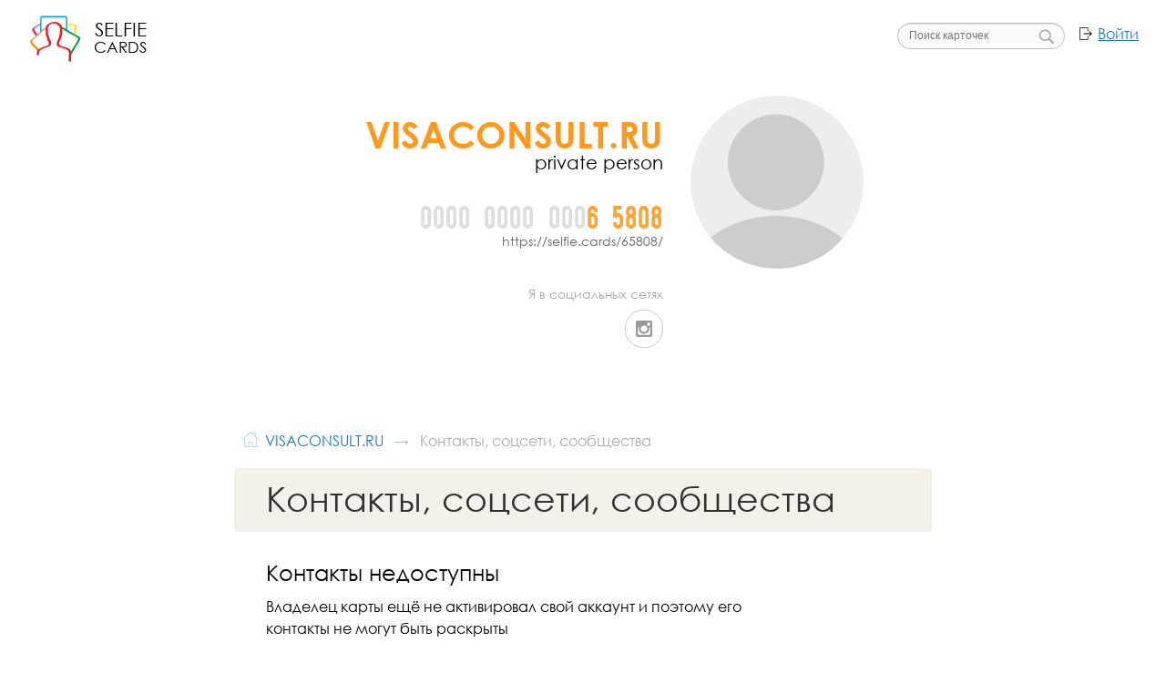

--- FILE ---
content_type: text/html; charset=UTF-8
request_url: https://selfie.cards/65808/contacts/
body_size: 15965
content:
<!doctype html><html lang="ru-RU" data-ng-app="scPublicCard" data-ng-controller="AppCtrl" class="" xmlns="http://www.w3.org/1999/xhtml" xmlns:og="http://ogp.me/ns#" xmlns:fb="https://www.facebook.com/2008/fbml"><head>   <script>(function(w,d,s,l,i){w[l]=w[l]||[];w[l].push({'gtm.start':
new Date().getTime(),event:'gtm.js'});var f=d.getElementsByTagName(s)[0],
j=d.createElement(s),dl=l!='dataLayer'?'&l='+l:'';j.async=true;j.src=
'https://www.googletagmanager.com/gtm.js?id='+i+dl;f.parentNode.insertBefore(j,f);
})(window,document,'script','dataLayer','GTM-KJVMS2B');</script><meta charset="UTF-8"><title data-ng-bind="appData.title">Как связаться с VISACONSULT.RU  (private person). Селфи-карта 65808</title><meta name="og:title" content="Как связаться с VISACONSULT.RU  (private person). Селфи-карта 65808"/> <meta name="description" content="Адреса, телефоны, доступные мессенджеры, страницы в социальных сетях и другие средства связи с VISACONSULT.RU "/><meta name="og:description" content="Адреса, телефоны, доступные мессенджеры, страницы в социальных сетях и другие средства связи с VISACONSULT.RU "/> <meta name="og:image" content="https://selfie.cards/65808/preview.png?1769280202.png"/><meta name="og:type" content="profile"/><meta name="og:url" content="https://selfie.cards/65808/contacts/"/><meta name="viewport" content="width=device-width,initial-scale=1,user-scalable=no,minimal-ui"><link rel="shortcut icon" href="" type="image/x-icon"/><link rel="stylesheet" href="/build/css/screen.aa716e47.css"/></head><body class="mode-card mode-card-full mode-info mode-card-design-base   mode-card-inner mode-card-section-contacts " data-user-data="null" data-my-cards="null" data-ng-class="[appData.bodyClass]"><noscript><iframe src="https://www.googletagmanager.com/ns.html?id=GTM-KJVMS2B" height="0" width="0" style="display:none;visibility:hidden"></iframe></noscript><script type="text/javascript">(function( c, o, n, f ){
		f = c[ o ] = c[ o ] || {}; f = f.svg = f.svg || {};
		n && (f = f[n] = f[n] || {});
		f.images = '<svg xmlns="http://www.w3.org/2000/svg" viewBox="0 0 15.66 13.54"><path d="M16.65,6.77V5H15.34V3.3H2.3V13.35H3.61v1.74H4.92v1.74H18V6.77H16.65ZM2.79,12.86V3.79H14.84V5H3.61v7.83H2.79ZM4.1,14.6V5.53H16.16V6.78H4.92V14.6H4.1Zm13.37,1.74H5.41V7.27H17.47v9.08Z" transform="translate(-2.3 -3.3)"/><path d="M8,10.9A1.34,1.34,0,1,0,6.68,9.55h0A1.35,1.35,0,0,0,8,10.9ZM8,8.7a0.86,0.86,0,1,1-.86.86A0.86,0.86,0,0,1,8,8.7H8Z" transform="translate(-2.3 -3.3)"/><path d="M16.6,13.86l-3.29-3.29-3.06,3.06-1-1-3,3H16.6V13.86Zm-0.49,1.24H7.37L9.2,13.27,9.9,14l0.35,0.35L10.59,14l2.72-2.7,2.8,2.79v1Z" transform="translate(-2.3 -3.3)"/></svg>';
		f.cart = '<svg xmlns="http://www.w3.org/2000/svg" viewBox="0 0 16.06 14.16"><path d="M18.14,7.56H13.38l-1.9-5L10.41,3l1.72,4.59H8.05L9.78,3l-1-.4-1.9,5H2.09V8.7H2.73l1.07,7.54a0.57,0.57,0,0,0,.57.49H15.85a0.57,0.57,0,0,0,.57-0.49L17.49,8.7h0.65V7.56Zm-2.79,8H4.88l-1-6.88H16.34Z" transform="translate(-2.09 -2.57)"/></svg>';
		f.view = '<svg xmlns="http://www.w3.org/2000/svg" viewBox="0 0 19.6 12.01"><path d="M0.2,10a11,11,0,0,1,19.6,0A11,11,0,0,1,.2,10ZM10,14a4,4,0,1,0-4-4A4,4,0,0,0,10,14Zm0-2a2,2,0,1,1,2-2A2,2,0,0,1,10,12Z" transform="translate(-0.2 -3.99)"/></svg>';
		f.envelope = '<svg xmlns="http://www.w3.org/2000/svg" viewBox="0 0 50 50"><rect x="1" y="8" width="48" height="34" fill="none" stroke="#000" stroke-linecap="round" stroke-miterlimit="10" stroke-width="2"/><rect width="50" height="50" fill="none"/><line x1="33.36" y1="25.66" x2="48.89" y2="37.94" fill="none" stroke="#000" stroke-miterlimit="10" stroke-width="2"/><line x1="1.11" y1="37.94" x2="17.32" y2="25.13" fill="none" stroke="#000" stroke-miterlimit="10" stroke-width="2"/><path d="M1.11,12.05L21,29.4A6.18,6.18,0,0,0,25,31a6.18,6.18,0,0,0,4-1.6l19.9-17.34" fill="none" stroke="#000" stroke-miterlimit="10" stroke-width="2"/></svg>';
		f.guests = '<svg xmlns="http://www.w3.org/2000/svg" viewBox="0 0 226.81 165.5"><path d="M96,163.83a30.17,30.17,0,1,1,30.17-30.17A30.2,30.2,0,0,1,96,163.83Zm0-54.33a24.17,24.17,0,1,0,24.17,24.17A24.19,24.19,0,0,0,96,109.5Z" transform="translate(-36.6 -67.5)"/><path d="M258.69,214.75a3,3,0,0,1-2.91-2.28c-0.36-1.46-.77-2.91-1.22-4.32a3,3,0,0,1,5.72-1.82c0.49,1.54.93,3.12,1.32,4.71A3,3,0,0,1,258.69,214.75Z" transform="translate(-36.6 -67.5)"/><path d="M102,233H44.27a3,3,0,0,1-2-.74,14.1,14.1,0,0,0-1.46-1.08C39,230,36.6,228.34,36.6,224a23.88,23.88,0,0,1,1.07-7.24c0.12-.43.24-0.88,0.36-1.35a60.11,60.11,0,0,1,81.59-40.66,3,3,0,1,1-2.36,5.52,54.11,54.11,0,0,0-73.41,36.59c-0.13.54-.27,1-0.4,1.51A18.08,18.08,0,0,0,42.6,224c0,1.15.15,1.25,1.57,2.21,0.36,0.24.74,0.5,1.15,0.8H102A3,3,0,0,1,102,233Z" transform="translate(-36.6 -67.5)"/><path d="M254.46,233H122.55a3,3,0,0,1-1.7-.53l-1-.67c-2.64-1.73-6.25-4.11-6.25-9.91a30.28,30.28,0,0,1,1.34-9.11c0.15-.55.31-1.11,0.45-1.71A75.24,75.24,0,0,1,256.56,196.9a3,3,0,1,1-5.42,2.57,69.24,69.24,0,0,0-129.92,13.06c-0.16.65-.33,1.26-0.49,1.85a24.28,24.28,0,0,0-1.13,7.52c0,2.46,1,3.23,3.55,4.89l0.32,0.21H253.51c2.48-1.78,3.89-3.25,3.89-5.1,0-.36,0-0.95,0-1.3a3,3,0,1,1,6-.31c0,0.43,0,1.15,0,1.61,0,5.58-4.71,8.83-7.23,10.58A3,3,0,0,1,254.46,233Z" transform="translate(-36.6 -67.5)"/><path d="M254.45,233H122.54a3,3,0,0,1-1.71-.53c-2.53-1.75-7.23-5-7.23-10.57,0-.46,0-1.18,0-1.62a3,3,0,1,1,6,.32c0,0.35,0,.94,0,1.3,0,1.84,1.41,3.31,3.89,5.09H253.54l0.32-.21c2.52-1.66,3.55-2.43,3.55-4.89a24.28,24.28,0,0,0-1.13-7.52c-0.16-.59-0.33-1.2-0.49-1.84a69.24,69.24,0,0,0-129.93-13.08,3,3,0,0,1-5.42-2.57,75.24,75.24,0,0,1,141.17,14.2c0.15,0.58.3,1.15,0.45,1.69a30.3,30.3,0,0,1,1.34,9.11c0,5.8-3.61,8.17-6.25,9.91l-1,.67A3,3,0,0,1,254.45,233Z" transform="translate(-36.6 -67.5)"/><path d="M188.5,142.73a37.62,37.62,0,1,1,37.62-37.62A37.66,37.66,0,0,1,188.5,142.73Zm0-69.23a31.62,31.62,0,1,0,31.62,31.62A31.65,31.65,0,0,0,188.5,73.5Z" transform="translate(-36.6 -67.5)"/></svg>';
		f.contact = '<svg xmlns="http://www.w3.org/2000/svg" viewBox="0 0 48 36"><path d="M49,7H1V43H49V7ZM47,41H3V9H47V41Z" transform="translate(-1 -7)"/><path d="M23,27a5,5,0,0,0-4.1-4.91A5,5,0,0,0,20,19a5,5,0,0,0-10,0,5,5,0,0,0,1.1,3.09A5,5,0,0,0,7,27v7H23V27ZM15,16a3,3,0,1,1-3,3A3,3,0,0,1,15,16Zm6,16H9V27a3,3,0,0,1,3-3h6a3,3,0,0,1,3,3v5Z" transform="translate(-1 -7)"/><rect x="25" y="10" width="7" height="2"/><rect x="35" y="10" width="7" height="2"/><rect x="25" y="15" width="3" height="2"/><rect x="31" y="15" width="11" height="2"/><rect x="25" y="20" width="8" height="2"/><rect x="38" y="20" width="4" height="2"/><rect x="25" y="25" width="2" height="2"/><rect x="29" y="25" width="2" height="2"/><rect x="33" y="25" width="2" height="2"/><rect x="40" y="25" width="2" height="2"/></svg>';
	})( this, 'scApp' );</script><div class="page-wrap"><header class="header"><div class="header__content-core"><div class="header__logo"><div class="logo-wrap"><a href="/" class="logo logo_clickable" target="_top"><span class="logo__line logo__line_selfie">Selfie</span> <span class="logo__line logo__line_cards">Cards</span></a></div></div><div class="header-actions"><div class="header-action header-action_login"><a class="header-login" href="/" target="_top">Войти</a></div></div><div class="header-actions"><div class="header-action header-action_search"><div data-cards-search></div></div></div></div></header><div class="header-holder"></div><div class="page-body"><div class="card card_design-base card_design-base-no" data-static-card="{&#34;access_level&#34;:&#34;read&#34;,&#34;design&#34;:&#34;base&#34;,&#34;id&#34;:65808,&#34;is_paid_account&#34;:false,&#34;referral_panel&#34;:&#34;hide&#34;,&#34;sections&#34;:{&#34;contacts&#34;:{&#34;fields&#34;:{&#34;other_contacts&#34;:&#34;http://visaconsult.ru/&#34;,&#34;social&#34;:{&#34;instagram&#34;:{&#34;login&#34;:&#34;visa_consult&#34;}}}},&#34;photos&#34;:{&#34;albums&#34;:[{&#34;desc&#34;:&#34;&#34;,&#34;filter&#34;:&#34;&#34;,&#34;id&#34;:21765,&#34;photos&#34;:[],&#34;title&#34;:&#34;Instagram&#34;}]},&#34;selfie&#34;:{&#34;albums&#34;:[{&#34;desc&#34;:&#34;&#34;,&#34;filter&#34;:&#34;&#34;,&#34;id&#34;:21764,&#34;photos&#34;:[],&#34;title&#34;:&#34;&#34;}],&#34;fields&#34;:{&#34;about&#34;:&#34;визовый🎓эксперт \n«ВИЗА🌐КОНСАЛТ» \n👑Англия🇬🇧\n🍀Ирландия🇮🇪\n💼США🇺🇸 \n🌎Шенген🌈\n☎&#43;79150900770\n💬what&#39;s app/️viber/24✂7\n📩direct&#34;,&#34;files&#34;:{&#34;photo&#34;:[]},&#34;first_name&#34;:&#34;VISACONSULT.RU&#34;,&#34;nickname&#34;:&#34;private person&#34;,&#34;sex&#34;:&#34;&#34;}}},&#34;services&#34;:null,&#34;tapes_allowed&#34;:false,&#34;type_id&#34;:1,&#34;updated&#34;:&#34;2020-12-29T16:09:37.913409Z&#34;}"><div class="card__header-wrap card__header-wrap_extended" itemscope itemtype="http://schema.org/Person"><div class="card__header-wrap-inside"><div class="content"><div class="content__core"><div class="card__header"><a class="card__block-link card__block-link_avatar" href="https://selfie.cards/65808/" target="_self"><span class="card__photo card-photo card-photo_empty  card-photo_center"></span></a>   <a class="card__block-link" itemprop="url" href="https://selfie.cards/65808/" target="_self"><div class="card__group-name"><h1 class="card__name"><span class="card__name-text" itemprop="name">VISACONSULT.RU </span></h1> <div class="card__nickname" itemprop="additionalName">private person</div>   </div><div class="card__group-num"><div class="card__num card-num">       <span class="cart-num__group">0000</span><span class="cart-num__group">0000</span><span class="cart-num__group">000<span class="cart-num__hl">6</span></span><span class="cart-num__group"><span class="cart-num__hl">5</span><span class="cart-num__hl">8</span><span class="cart-num__hl">0</span><span class="cart-num__hl">8</span> </span></div><div class="card__url"><span class="card__url-link">https://selfie.cards/65808/</span></div></div></a><div class="card__group-social card-social"><h3 class="card-social__title">Я в социальных сетях</h3><a class="card-social__item card-social__item_id-instagram" href="/65808/contacts/" title="Instagram" target="_self">Instagram</a></div> <div class="card__header-art1"></div></div></div></div></div></div><div class="card__body"><section class="content card-section-page card-section-page_contacts <!-- @@section_extra_class -->"><div class="content__core"><div class="card-section-title-block"><ol class="card-breadcrumbs <!-- @@extra_class -->" itemscope itemtype="http://schema.org/BreadcrumbList"><li class="card-breadcrumbs__item card-breadcrumbs__item_home" itemprop="itemListElement" itemscope itemtype="http://schema.org/ListItem"><a href="/" class="card-breadcrumbs__item_link" target="_top" title="Главная страница сайта" itemprop="item"><span class="card-breadcrumbs__item-title" itemprop="name">Селфи-карты</span><meta itemprop="position" content="1"></a></li><li class="card-breadcrumbs__item" itemprop="itemListElement" itemscope itemtype="http://schema.org/ListItem"><a href="https://selfie.cards/65808/" class="card-breadcrumbs__item_link" target="_top" title="Главная страница карточки" itemprop="item"><span class="card-breadcrumbs__item-title" itemprop="name">VISACONSULT.RU </span><meta itemprop="position" content="2"></a></li> <li class="card-breadcrumbs__item card-breadcrumbs__item_active" itemprop="itemListElement" itemscope itemtype="http://schema.org/ListItem"><span class="card-breadcrumbs__item_link" title="Анкета Контакты, соцсети, сообщества" itemprop="item"><span class="card-breadcrumbs__item_link" itemprop="name">Контакты, соцсети, сообщества</span><meta itemprop="url" content="https://selfie.cards/65808/contacts/"><meta itemprop="position" content="3"></span></li> </ol><h2 class="card-section-title ">Контакты, соцсети, сообщества</h2></div>  <div data-section-blocked-message-contacts class="card-section-blocked-message_standalone"></div> </div></section> <div class="card-sections-menu card-sections-menu_compact">   <a href="/65808/about/" class="card-section card-section_link card-section_type-selfie " target="_self"><div class="card-section__header"><div class="content"><div class="content__core card-section__header-core"><div class="card-section__header-main"><h2 class="card-section__title">О себе</h2></div></div></div></div></a>   <a href="/65808/contacts/" class="card-section card-section_link card-section_type-contacts card-section_active" target="_self"><div class="card-section__header"><div class="content"><div class="content__core card-section__header-core"><div class="card-section__header-main"><h2 class="card-section__title">Контакты, соцсети, сообщества</h2></div></div></div></div></a>      <a href="/65808/photos/" class="card-section card-section_link card-section_type-photos " target="_self"><div class="card-section__header"><div class="content"><div class="content__core card-section__header-core"><div class="card-section__header-main"><h2 class="card-section__title">Фотографии</h2></div></div></div></div></a>            </div> <div data-account-inline-create data-referrer="65808" class="account-inline-holder"></div></div> <div class="card__share" data-share-page></div></div></div></div> <footer class="info-footer"><div class="info-footer__content content"><div class="content__core"><div class="info-footer__menu"><ul class="info-footer__menu-col" style="width:30%;"><li class="info-footer__item"><a href="/-/about/" target="_self">О проекте</a><ul class="info-footer__inner-menu"><li class="info-footer__inner-item"><a href="/-/about/what-is-selfie-card/" target="_self">Что такое селфи-карта</a></li><li class="info-footer__inner-item"><a href="/-/about/why-do-you-need-selfie-card/" target="_self">Зачем нужна селфи-карта</a></li><li class="info-footer__inner-item"><a href="/-/about/why-selfie-card-paid/" target="_self">Почему селфи-карта платная</a></li><li class="info-footer__inner-item"><a href="/-/about/site-or-selfie-card/" target="_self">Сайт или селфи-карта?</a></li></ul></li></ul><ul class="info-footer__menu-col"><li class="info-footer__item"><a href="/-/cardholder/" target="_self">Держателю карты</a><ul class="info-footer__inner-menu"><li class="info-footer__inner-item"><a href="/-/cardholder/partner/" target="_self">Партнерская программа</a></li><li class="info-footer__inner-item"><a href="/-/cardholder/referral/" target="_self">Реферальная программа</a></li><li class="info-footer__inner-item"><a href="/-/business/" target="_self">Бизнесу и брендам</a></li></ul></li></ul><ul class="info-footer__menu-col" style="width:40%;"><li class="info-footer__item"><a href="/-/contacts/" target="_self">Контакты</a><ul class="info-footer__inner-menu"><li class="info-footer__inner-item"><a href="/-/policy/" target="_self">Политика конфиденциальности</a></li><li class="info-footer__inner-item"><a href="/docs/oferta.pdf" target="_blank">Публичная оферта</a></li><li class="info-footer__inner-item"><a href="/-/tariffs/" target="_self">Тарифы на услуги</a></li><li class="info-footer__inner-item"><a href="/-/buy/" target="_self">Купить кванты</a></li></ul></li></ul></div><div data-stat-counters="{{appData.statCounters}}"></div><div data-online-chat data-ng-if="appData.config.onlineChatEnabled"></div></div></div><div class="info-footer__text"><a href="/-/contacts/" target="_self">&copy; SelfieCards, 2015&ndash;2017</a></div></footer><script type="text/javascript" src="/build/js/app.3f49587d.js"></script></body></html>